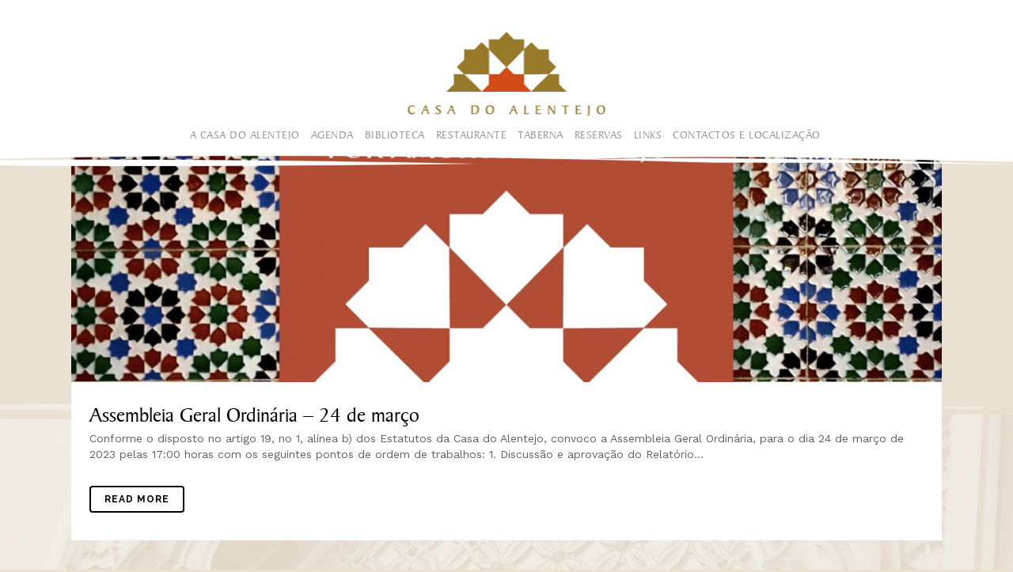

--- FILE ---
content_type: text/html; charset=UTF-8
request_url: https://casadoalentejo.pt/tag/associativismo/
body_size: 72608
content:
<!DOCTYPE html>
<html lang="en-US">
<head>
	<meta charset="UTF-8" />
	
				<meta name="viewport" content="width=device-width,initial-scale=1,user-scalable=no">
		
            
                        <link rel="shortcut icon" type="image/x-icon" href="https://casadoalentejo.pt/wp-content/uploads/2020/02/fav.png">
            <link rel="apple-touch-icon" href="https://casadoalentejo.pt/wp-content/uploads/2020/02/fav.png"/>
        
	<link rel="profile" href="https://gmpg.org/xfn/11" />
	<link rel="pingback" href="https://casadoalentejo.pt/xmlrpc.php" />

	<title>CASA DO ALENTEJO | </title>
<meta name='robots' content='max-image-preview:large' />
<link rel='dns-prefetch' href='//fonts.googleapis.com' />
<link rel="alternate" type="application/rss+xml" title="CASA DO ALENTEJO &raquo; Feed" href="https://casadoalentejo.pt/feed/" />
<link rel="alternate" type="application/rss+xml" title="CASA DO ALENTEJO &raquo; Comments Feed" href="https://casadoalentejo.pt/comments/feed/" />
<link rel="alternate" type="application/rss+xml" title="CASA DO ALENTEJO &raquo; #associativismo Tag Feed" href="https://casadoalentejo.pt/tag/associativismo/feed/" />
<script type="text/javascript">
window._wpemojiSettings = {"baseUrl":"https:\/\/s.w.org\/images\/core\/emoji\/14.0.0\/72x72\/","ext":".png","svgUrl":"https:\/\/s.w.org\/images\/core\/emoji\/14.0.0\/svg\/","svgExt":".svg","source":{"concatemoji":"https:\/\/casadoalentejo.pt\/wp-includes\/js\/wp-emoji-release.min.js?ver=6.2.8"}};
/*! This file is auto-generated */
!function(e,a,t){var n,r,o,i=a.createElement("canvas"),p=i.getContext&&i.getContext("2d");function s(e,t){p.clearRect(0,0,i.width,i.height),p.fillText(e,0,0);e=i.toDataURL();return p.clearRect(0,0,i.width,i.height),p.fillText(t,0,0),e===i.toDataURL()}function c(e){var t=a.createElement("script");t.src=e,t.defer=t.type="text/javascript",a.getElementsByTagName("head")[0].appendChild(t)}for(o=Array("flag","emoji"),t.supports={everything:!0,everythingExceptFlag:!0},r=0;r<o.length;r++)t.supports[o[r]]=function(e){if(p&&p.fillText)switch(p.textBaseline="top",p.font="600 32px Arial",e){case"flag":return s("\ud83c\udff3\ufe0f\u200d\u26a7\ufe0f","\ud83c\udff3\ufe0f\u200b\u26a7\ufe0f")?!1:!s("\ud83c\uddfa\ud83c\uddf3","\ud83c\uddfa\u200b\ud83c\uddf3")&&!s("\ud83c\udff4\udb40\udc67\udb40\udc62\udb40\udc65\udb40\udc6e\udb40\udc67\udb40\udc7f","\ud83c\udff4\u200b\udb40\udc67\u200b\udb40\udc62\u200b\udb40\udc65\u200b\udb40\udc6e\u200b\udb40\udc67\u200b\udb40\udc7f");case"emoji":return!s("\ud83e\udef1\ud83c\udffb\u200d\ud83e\udef2\ud83c\udfff","\ud83e\udef1\ud83c\udffb\u200b\ud83e\udef2\ud83c\udfff")}return!1}(o[r]),t.supports.everything=t.supports.everything&&t.supports[o[r]],"flag"!==o[r]&&(t.supports.everythingExceptFlag=t.supports.everythingExceptFlag&&t.supports[o[r]]);t.supports.everythingExceptFlag=t.supports.everythingExceptFlag&&!t.supports.flag,t.DOMReady=!1,t.readyCallback=function(){t.DOMReady=!0},t.supports.everything||(n=function(){t.readyCallback()},a.addEventListener?(a.addEventListener("DOMContentLoaded",n,!1),e.addEventListener("load",n,!1)):(e.attachEvent("onload",n),a.attachEvent("onreadystatechange",function(){"complete"===a.readyState&&t.readyCallback()})),(e=t.source||{}).concatemoji?c(e.concatemoji):e.wpemoji&&e.twemoji&&(c(e.twemoji),c(e.wpemoji)))}(window,document,window._wpemojiSettings);
</script>
<style type="text/css">
img.wp-smiley,
img.emoji {
	display: inline !important;
	border: none !important;
	box-shadow: none !important;
	height: 1em !important;
	width: 1em !important;
	margin: 0 0.07em !important;
	vertical-align: -0.1em !important;
	background: none !important;
	padding: 0 !important;
}
</style>
	<link rel='stylesheet' id='wp-block-library-css' href='https://casadoalentejo.pt/wp-includes/css/dist/block-library/style.min.css?ver=6.2.8' type='text/css' media='all' />
<link rel='stylesheet' id='classic-theme-styles-css' href='https://casadoalentejo.pt/wp-includes/css/classic-themes.min.css?ver=6.2.8' type='text/css' media='all' />
<style id='global-styles-inline-css' type='text/css'>
body{--wp--preset--color--black: #000000;--wp--preset--color--cyan-bluish-gray: #abb8c3;--wp--preset--color--white: #ffffff;--wp--preset--color--pale-pink: #f78da7;--wp--preset--color--vivid-red: #cf2e2e;--wp--preset--color--luminous-vivid-orange: #ff6900;--wp--preset--color--luminous-vivid-amber: #fcb900;--wp--preset--color--light-green-cyan: #7bdcb5;--wp--preset--color--vivid-green-cyan: #00d084;--wp--preset--color--pale-cyan-blue: #8ed1fc;--wp--preset--color--vivid-cyan-blue: #0693e3;--wp--preset--color--vivid-purple: #9b51e0;--wp--preset--gradient--vivid-cyan-blue-to-vivid-purple: linear-gradient(135deg,rgba(6,147,227,1) 0%,rgb(155,81,224) 100%);--wp--preset--gradient--light-green-cyan-to-vivid-green-cyan: linear-gradient(135deg,rgb(122,220,180) 0%,rgb(0,208,130) 100%);--wp--preset--gradient--luminous-vivid-amber-to-luminous-vivid-orange: linear-gradient(135deg,rgba(252,185,0,1) 0%,rgba(255,105,0,1) 100%);--wp--preset--gradient--luminous-vivid-orange-to-vivid-red: linear-gradient(135deg,rgba(255,105,0,1) 0%,rgb(207,46,46) 100%);--wp--preset--gradient--very-light-gray-to-cyan-bluish-gray: linear-gradient(135deg,rgb(238,238,238) 0%,rgb(169,184,195) 100%);--wp--preset--gradient--cool-to-warm-spectrum: linear-gradient(135deg,rgb(74,234,220) 0%,rgb(151,120,209) 20%,rgb(207,42,186) 40%,rgb(238,44,130) 60%,rgb(251,105,98) 80%,rgb(254,248,76) 100%);--wp--preset--gradient--blush-light-purple: linear-gradient(135deg,rgb(255,206,236) 0%,rgb(152,150,240) 100%);--wp--preset--gradient--blush-bordeaux: linear-gradient(135deg,rgb(254,205,165) 0%,rgb(254,45,45) 50%,rgb(107,0,62) 100%);--wp--preset--gradient--luminous-dusk: linear-gradient(135deg,rgb(255,203,112) 0%,rgb(199,81,192) 50%,rgb(65,88,208) 100%);--wp--preset--gradient--pale-ocean: linear-gradient(135deg,rgb(255,245,203) 0%,rgb(182,227,212) 50%,rgb(51,167,181) 100%);--wp--preset--gradient--electric-grass: linear-gradient(135deg,rgb(202,248,128) 0%,rgb(113,206,126) 100%);--wp--preset--gradient--midnight: linear-gradient(135deg,rgb(2,3,129) 0%,rgb(40,116,252) 100%);--wp--preset--duotone--dark-grayscale: url('#wp-duotone-dark-grayscale');--wp--preset--duotone--grayscale: url('#wp-duotone-grayscale');--wp--preset--duotone--purple-yellow: url('#wp-duotone-purple-yellow');--wp--preset--duotone--blue-red: url('#wp-duotone-blue-red');--wp--preset--duotone--midnight: url('#wp-duotone-midnight');--wp--preset--duotone--magenta-yellow: url('#wp-duotone-magenta-yellow');--wp--preset--duotone--purple-green: url('#wp-duotone-purple-green');--wp--preset--duotone--blue-orange: url('#wp-duotone-blue-orange');--wp--preset--font-size--small: 13px;--wp--preset--font-size--medium: 20px;--wp--preset--font-size--large: 36px;--wp--preset--font-size--x-large: 42px;--wp--preset--spacing--20: 0.44rem;--wp--preset--spacing--30: 0.67rem;--wp--preset--spacing--40: 1rem;--wp--preset--spacing--50: 1.5rem;--wp--preset--spacing--60: 2.25rem;--wp--preset--spacing--70: 3.38rem;--wp--preset--spacing--80: 5.06rem;--wp--preset--shadow--natural: 6px 6px 9px rgba(0, 0, 0, 0.2);--wp--preset--shadow--deep: 12px 12px 50px rgba(0, 0, 0, 0.4);--wp--preset--shadow--sharp: 6px 6px 0px rgba(0, 0, 0, 0.2);--wp--preset--shadow--outlined: 6px 6px 0px -3px rgba(255, 255, 255, 1), 6px 6px rgba(0, 0, 0, 1);--wp--preset--shadow--crisp: 6px 6px 0px rgba(0, 0, 0, 1);}:where(.is-layout-flex){gap: 0.5em;}body .is-layout-flow > .alignleft{float: left;margin-inline-start: 0;margin-inline-end: 2em;}body .is-layout-flow > .alignright{float: right;margin-inline-start: 2em;margin-inline-end: 0;}body .is-layout-flow > .aligncenter{margin-left: auto !important;margin-right: auto !important;}body .is-layout-constrained > .alignleft{float: left;margin-inline-start: 0;margin-inline-end: 2em;}body .is-layout-constrained > .alignright{float: right;margin-inline-start: 2em;margin-inline-end: 0;}body .is-layout-constrained > .aligncenter{margin-left: auto !important;margin-right: auto !important;}body .is-layout-constrained > :where(:not(.alignleft):not(.alignright):not(.alignfull)){max-width: var(--wp--style--global--content-size);margin-left: auto !important;margin-right: auto !important;}body .is-layout-constrained > .alignwide{max-width: var(--wp--style--global--wide-size);}body .is-layout-flex{display: flex;}body .is-layout-flex{flex-wrap: wrap;align-items: center;}body .is-layout-flex > *{margin: 0;}:where(.wp-block-columns.is-layout-flex){gap: 2em;}.has-black-color{color: var(--wp--preset--color--black) !important;}.has-cyan-bluish-gray-color{color: var(--wp--preset--color--cyan-bluish-gray) !important;}.has-white-color{color: var(--wp--preset--color--white) !important;}.has-pale-pink-color{color: var(--wp--preset--color--pale-pink) !important;}.has-vivid-red-color{color: var(--wp--preset--color--vivid-red) !important;}.has-luminous-vivid-orange-color{color: var(--wp--preset--color--luminous-vivid-orange) !important;}.has-luminous-vivid-amber-color{color: var(--wp--preset--color--luminous-vivid-amber) !important;}.has-light-green-cyan-color{color: var(--wp--preset--color--light-green-cyan) !important;}.has-vivid-green-cyan-color{color: var(--wp--preset--color--vivid-green-cyan) !important;}.has-pale-cyan-blue-color{color: var(--wp--preset--color--pale-cyan-blue) !important;}.has-vivid-cyan-blue-color{color: var(--wp--preset--color--vivid-cyan-blue) !important;}.has-vivid-purple-color{color: var(--wp--preset--color--vivid-purple) !important;}.has-black-background-color{background-color: var(--wp--preset--color--black) !important;}.has-cyan-bluish-gray-background-color{background-color: var(--wp--preset--color--cyan-bluish-gray) !important;}.has-white-background-color{background-color: var(--wp--preset--color--white) !important;}.has-pale-pink-background-color{background-color: var(--wp--preset--color--pale-pink) !important;}.has-vivid-red-background-color{background-color: var(--wp--preset--color--vivid-red) !important;}.has-luminous-vivid-orange-background-color{background-color: var(--wp--preset--color--luminous-vivid-orange) !important;}.has-luminous-vivid-amber-background-color{background-color: var(--wp--preset--color--luminous-vivid-amber) !important;}.has-light-green-cyan-background-color{background-color: var(--wp--preset--color--light-green-cyan) !important;}.has-vivid-green-cyan-background-color{background-color: var(--wp--preset--color--vivid-green-cyan) !important;}.has-pale-cyan-blue-background-color{background-color: var(--wp--preset--color--pale-cyan-blue) !important;}.has-vivid-cyan-blue-background-color{background-color: var(--wp--preset--color--vivid-cyan-blue) !important;}.has-vivid-purple-background-color{background-color: var(--wp--preset--color--vivid-purple) !important;}.has-black-border-color{border-color: var(--wp--preset--color--black) !important;}.has-cyan-bluish-gray-border-color{border-color: var(--wp--preset--color--cyan-bluish-gray) !important;}.has-white-border-color{border-color: var(--wp--preset--color--white) !important;}.has-pale-pink-border-color{border-color: var(--wp--preset--color--pale-pink) !important;}.has-vivid-red-border-color{border-color: var(--wp--preset--color--vivid-red) !important;}.has-luminous-vivid-orange-border-color{border-color: var(--wp--preset--color--luminous-vivid-orange) !important;}.has-luminous-vivid-amber-border-color{border-color: var(--wp--preset--color--luminous-vivid-amber) !important;}.has-light-green-cyan-border-color{border-color: var(--wp--preset--color--light-green-cyan) !important;}.has-vivid-green-cyan-border-color{border-color: var(--wp--preset--color--vivid-green-cyan) !important;}.has-pale-cyan-blue-border-color{border-color: var(--wp--preset--color--pale-cyan-blue) !important;}.has-vivid-cyan-blue-border-color{border-color: var(--wp--preset--color--vivid-cyan-blue) !important;}.has-vivid-purple-border-color{border-color: var(--wp--preset--color--vivid-purple) !important;}.has-vivid-cyan-blue-to-vivid-purple-gradient-background{background: var(--wp--preset--gradient--vivid-cyan-blue-to-vivid-purple) !important;}.has-light-green-cyan-to-vivid-green-cyan-gradient-background{background: var(--wp--preset--gradient--light-green-cyan-to-vivid-green-cyan) !important;}.has-luminous-vivid-amber-to-luminous-vivid-orange-gradient-background{background: var(--wp--preset--gradient--luminous-vivid-amber-to-luminous-vivid-orange) !important;}.has-luminous-vivid-orange-to-vivid-red-gradient-background{background: var(--wp--preset--gradient--luminous-vivid-orange-to-vivid-red) !important;}.has-very-light-gray-to-cyan-bluish-gray-gradient-background{background: var(--wp--preset--gradient--very-light-gray-to-cyan-bluish-gray) !important;}.has-cool-to-warm-spectrum-gradient-background{background: var(--wp--preset--gradient--cool-to-warm-spectrum) !important;}.has-blush-light-purple-gradient-background{background: var(--wp--preset--gradient--blush-light-purple) !important;}.has-blush-bordeaux-gradient-background{background: var(--wp--preset--gradient--blush-bordeaux) !important;}.has-luminous-dusk-gradient-background{background: var(--wp--preset--gradient--luminous-dusk) !important;}.has-pale-ocean-gradient-background{background: var(--wp--preset--gradient--pale-ocean) !important;}.has-electric-grass-gradient-background{background: var(--wp--preset--gradient--electric-grass) !important;}.has-midnight-gradient-background{background: var(--wp--preset--gradient--midnight) !important;}.has-small-font-size{font-size: var(--wp--preset--font-size--small) !important;}.has-medium-font-size{font-size: var(--wp--preset--font-size--medium) !important;}.has-large-font-size{font-size: var(--wp--preset--font-size--large) !important;}.has-x-large-font-size{font-size: var(--wp--preset--font-size--x-large) !important;}
.wp-block-navigation a:where(:not(.wp-element-button)){color: inherit;}
:where(.wp-block-columns.is-layout-flex){gap: 2em;}
.wp-block-pullquote{font-size: 1.5em;line-height: 1.6;}
</style>
<link rel='stylesheet' id='contact-form-7-css' href='https://casadoalentejo.pt/wp-content/plugins/contact-form-7/includes/css/styles.css?ver=5.1.6' type='text/css' media='all' />
<link rel='stylesheet' id='rs-plugin-settings-css' href='https://casadoalentejo.pt/wp-content/plugins/revslider/public/assets/css/rs6.css?ver=6.1.8' type='text/css' media='all' />
<style id='rs-plugin-settings-inline-css' type='text/css'>
#rs-demo-id {}
</style>
<link rel='stylesheet' id='mediaelement-css' href='https://casadoalentejo.pt/wp-includes/js/mediaelement/mediaelementplayer-legacy.min.css?ver=4.2.17' type='text/css' media='all' />
<link rel='stylesheet' id='wp-mediaelement-css' href='https://casadoalentejo.pt/wp-includes/js/mediaelement/wp-mediaelement.min.css?ver=6.2.8' type='text/css' media='all' />
<link rel='stylesheet' id='bridge-default-style-css' href='https://casadoalentejo.pt/wp-content/themes/bridge/style.css?ver=6.2.8' type='text/css' media='all' />
<link rel='stylesheet' id='bridge-qode-font_awesome-css' href='https://casadoalentejo.pt/wp-content/themes/bridge/css/font-awesome/css/font-awesome.min.css?ver=6.2.8' type='text/css' media='all' />
<link rel='stylesheet' id='bridge-qode-font_elegant-css' href='https://casadoalentejo.pt/wp-content/themes/bridge/css/elegant-icons/style.min.css?ver=6.2.8' type='text/css' media='all' />
<link rel='stylesheet' id='bridge-qode-linea_icons-css' href='https://casadoalentejo.pt/wp-content/themes/bridge/css/linea-icons/style.css?ver=6.2.8' type='text/css' media='all' />
<link rel='stylesheet' id='bridge-qode-dripicons-css' href='https://casadoalentejo.pt/wp-content/themes/bridge/css/dripicons/dripicons.css?ver=6.2.8' type='text/css' media='all' />
<link rel='stylesheet' id='bridge-qode-kiko-css' href='https://casadoalentejo.pt/wp-content/themes/bridge/css/kiko/kiko-all.css?ver=6.2.8' type='text/css' media='all' />
<link rel='stylesheet' id='bridge-stylesheet-css' href='https://casadoalentejo.pt/wp-content/themes/bridge/css/stylesheet.min.css?ver=6.2.8' type='text/css' media='all' />
<style id='bridge-stylesheet-inline-css' type='text/css'>
   .archive.disabled_footer_top .footer_top_holder, .archive.disabled_footer_bottom .footer_bottom_holder { display: none;}


</style>
<link rel='stylesheet' id='bridge-print-css' href='https://casadoalentejo.pt/wp-content/themes/bridge/css/print.css?ver=6.2.8' type='text/css' media='all' />
<link rel='stylesheet' id='bridge-style-dynamic-css' href='https://casadoalentejo.pt/wp-content/themes/bridge/css/style_dynamic.css?ver=1583143997' type='text/css' media='all' />
<link rel='stylesheet' id='bridge-responsive-css' href='https://casadoalentejo.pt/wp-content/themes/bridge/css/responsive.min.css?ver=6.2.8' type='text/css' media='all' />
<link rel='stylesheet' id='bridge-style-dynamic-responsive-css' href='https://casadoalentejo.pt/wp-content/themes/bridge/css/style_dynamic_responsive.css?ver=1583143997' type='text/css' media='all' />
<style id='bridge-style-dynamic-responsive-inline-css' type='text/css'>
.q_social_icon_holder .fa-stack {
margin: 0;
margin-bottom:10px;
}

.mobilefooter{
display:none;
position: fixed !important;
bottom:0px;
width:100%;
height:50px;
margin:0px !important;
left:0px !important;
background: #606060;
text-align:center;
height:auto;
vertical-align:middle;
}

header.scrolled .drop_down .second {
    top: 32px !important;
}

.footer_top .four_columns .column1, .footer_top .four_columns .column2, .footer_top .four_columns .column3, .footer_top .three_columns .column1, .footer_top .three_columns .column2, .footer_top .two_columns_50_50 .column1 {
    margin: 0 0 0px;
}






.mobilefooter h4{
color: #fff!important;
margin:0px;
padding:15px !important;
padding-top:20px !important;
}

@font-face {
    font-family: 'bakersignet_btroman';
    src: url('https://casadoalentejo.pt/wp-content/themes/fontz/bakrsign.eot');
    src: url('https://casadoalentejo.pt/wp-content/themes/fontz/bakrsign.eot?#iefix') format('embedded-opentype'),
         url('https://casadoalentejo.pt/wp-content/themes/fontz/bakrsign.woff2') format('woff2'),
         url('https://casadoalentejo.pt/wp-content/themes/fontz/bakrsign.woff') format('woff'),
         url('https://casadoalentejo.pt/wp-content/themes/fontz/bakrsign.ttf') format('truetype'),
         url('https://casadoalentejo.pt/wp-content/themes/fontz/bakrsign.svg#bakersignet_btroman') format('svg');
    font-weight: normal;
    font-style: normal;
}

nav.mobile_menu h3, nav.mobile_menu ul li a {
font-family: 'bakersignet_btroman' !important;
font-weight: normal !important;
font-style: normal !important;
text-transform: none !important;
letter-spacing: 0px !important;
color:#606060 !important;
font-size: 22px !important;
line-height: 24px !important;
margin-bottom: 10px;
border:0px !important;
}

.header_top .left {
    display: none;
}

.header_top {
    height: 20px;
}

.vc_gitem-post-data {
    margin-bottom: 0px !important;
    vertical-align: top !important;
    display: inline-flex;
    margin-top: 5px !important;
}

.header_bottom{
    background-image: url("https://casadoalentejo.pt/wp-content/uploads/2020/02/top_main_top-3.png");
    background-position: bottom !important;
    background-repeat: no-repeat;
    background-size: 100%;
background-color: transparent;
}

header.fixed.scrolled .header_top{
background-color: rgb(255, 255, 255, 1) !important;
}

header.centered_logo .q_logo {
    height: 80px;
}
.content.content_top_margin {
    margin-top:180px;
}

p{
margin-bottom:20px;
}
nav.main_menu > ul > li > a {
font-family: 'bakersignet_btroman' !important;
font-weight: normal !important;
font-style: normal !important;
text-transform:uppercase !important;
letter-spacing:0.5px !important;
font-size: 14px !important;
line-height:14px !important;
padding: 0 7px;
}

h1, h2, h3, h4, h5{
font-family: 'bakersignet_btroman' !important;
    font-weight: normal !important;
    font-style: normal !important;
text-transform:none !important;
letter-spacing:0px !important;
}
h1{
color: #606060 !important;
font-size: 32px !important;
line-height:34px !important;
margin-bottom:10px;
border-bottom:1px solid #d14a15 !important;
}

h2{
color: #606060 !important;
font-size: 26px !important;
line-height:28px !important;
margin-bottom:10px;
}

h3{
font-size: 24px !important;
line-height:26px !important;
margin-bottom:5px;
color:#d14a15 !important;
}

h4{
    font-size:22px !important;
    line-height: 24px !important;
    margin-bottom:10px !important;
    text-transform:none !important;
    color:#606060 !important;
    letter-spacing:0px !important;
}

h5{
color: #d14a15 !important;
font-size: 4vh !important;
line-height:4.2vh !important;
letter-spacing:1px !important;
text-transform:uppercase !important;
margin-bottom:30px;
margin-top:30px;
}

.latest_post_inner .post_infos{
color: #d14a15 !important;
font-size: 12px !important;
line-height: 14px !important;
letter-spacing: 1px !important;
text-transform: uppercase !important;
}
.blog_holder article .post_info, .blog_holder article .date{
    display: none;
}
aside .widget h5 {
color: #d14a15 !important;
font-size: 24px !important;
line-height: 26px !important
letter-spacing: 1px !important;
text-transform: uppercase !important;
margin-top:0px;
margin-bottom:0px;
}
.blog_holder.blog_single article h2 {
color: #d14a15 !important;
    font-size: 28px !important;
    line-height: 30px !important;
    margin-bottom: 10px;
    text-transform: uppercase !important;
}
aside .widget {
    margin: 0 0 20px;
    border-bottom: solid 1px;
    padding-bottom: 20px;
}

.footer_top h5 {
    margin: 0 0 5px;
    font-size: 22px !important;
line-height: 24px !important;
}

.footer_top h2 {
    color: 
    #606060 !important;
    font-size: 20px !important;
    line-height: 22px !important;
    margin-bottom: 0px;
color: #fff !important;
}
.footer_top p {
    color: #fff;
}

.footer_top a {
    color: #fff !important;
}
.footer_top a:hover {
    color: #d14a15 !important;
}

h6{
margin-bottom:5px;
letter-spacing:0.5px !important;
}


@media all and (max-width: 1000px) {
.content.content_top_margin {
    margin-top: 0px;
}
}

@media all and (max-width: 767px) {
.mobilefooter{
display:inline-block;
z-index:11111111111111111111;
}
}
</style>
<link rel='stylesheet' id='js_composer_front-css' href='https://casadoalentejo.pt/wp-content/plugins/js_composer/assets/css/js_composer.min.css?ver=6.1' type='text/css' media='all' />
<link rel='stylesheet' id='bridge-style-handle-google-fonts-css' href='https://fonts.googleapis.com/css?family=Raleway%3A100%2C200%2C300%2C400%2C500%2C600%2C700%2C800%2C900%2C100italic%2C300italic%2C400italic%2C700italic%7CWork+Sans%3A100%2C200%2C300%2C400%2C500%2C600%2C700%2C800%2C900%2C100italic%2C300italic%2C400italic%2C700italic&#038;subset=latin%2Clatin-ext&#038;ver=1.0.0' type='text/css' media='all' />
<link rel='stylesheet' id='bridge-core-dashboard-style-css' href='https://casadoalentejo.pt/wp-content/plugins/bridge-core/modules/core-dashboard/assets/css/core-dashboard.min.css?ver=6.2.8' type='text/css' media='all' />
<script type='text/javascript' src='https://casadoalentejo.pt/wp-includes/js/jquery/jquery.min.js?ver=3.6.4' id='jquery-core-js'></script>
<script type='text/javascript' src='https://casadoalentejo.pt/wp-includes/js/jquery/jquery-migrate.min.js?ver=3.4.0' id='jquery-migrate-js'></script>
<script type='text/javascript' src='https://casadoalentejo.pt/wp-content/plugins/revslider/public/assets/js/revolution.tools.min.js?ver=6.0' id='tp-tools-js'></script>
<script type='text/javascript' src='https://casadoalentejo.pt/wp-content/plugins/revslider/public/assets/js/rs6.min.js?ver=6.1.8' id='revmin-js'></script>
<link rel="https://api.w.org/" href="https://casadoalentejo.pt/wp-json/" /><link rel="alternate" type="application/json" href="https://casadoalentejo.pt/wp-json/wp/v2/tags/95" /><link rel="EditURI" type="application/rsd+xml" title="RSD" href="https://casadoalentejo.pt/xmlrpc.php?rsd" />
<link rel="wlwmanifest" type="application/wlwmanifest+xml" href="https://casadoalentejo.pt/wp-includes/wlwmanifest.xml" />
<meta name="generator" content="WordPress 6.2.8" />
<meta name="generator" content="Powered by WPBakery Page Builder - drag and drop page builder for WordPress."/>
<meta name="generator" content="Powered by Slider Revolution 6.1.8 - responsive, Mobile-Friendly Slider Plugin for WordPress with comfortable drag and drop interface." />
<script type="text/javascript">function setREVStartSize(e){			
			try {								
				var pw = document.getElementById(e.c).parentNode.offsetWidth,
					newh;
				pw = pw===0 || isNaN(pw) ? window.innerWidth : pw;
				e.tabw = e.tabw===undefined ? 0 : parseInt(e.tabw);
				e.thumbw = e.thumbw===undefined ? 0 : parseInt(e.thumbw);
				e.tabh = e.tabh===undefined ? 0 : parseInt(e.tabh);
				e.thumbh = e.thumbh===undefined ? 0 : parseInt(e.thumbh);
				e.tabhide = e.tabhide===undefined ? 0 : parseInt(e.tabhide);
				e.thumbhide = e.thumbhide===undefined ? 0 : parseInt(e.thumbhide);
				e.mh = e.mh===undefined || e.mh=="" || e.mh==="auto" ? 0 : parseInt(e.mh,0);		
				if(e.layout==="fullscreen" || e.l==="fullscreen") 						
					newh = Math.max(e.mh,window.innerHeight);				
				else{					
					e.gw = Array.isArray(e.gw) ? e.gw : [e.gw];
					for (var i in e.rl) if (e.gw[i]===undefined || e.gw[i]===0) e.gw[i] = e.gw[i-1];					
					e.gh = e.el===undefined || e.el==="" || (Array.isArray(e.el) && e.el.length==0)? e.gh : e.el;
					e.gh = Array.isArray(e.gh) ? e.gh : [e.gh];
					for (var i in e.rl) if (e.gh[i]===undefined || e.gh[i]===0) e.gh[i] = e.gh[i-1];
										
					var nl = new Array(e.rl.length),
						ix = 0,						
						sl;					
					e.tabw = e.tabhide>=pw ? 0 : e.tabw;
					e.thumbw = e.thumbhide>=pw ? 0 : e.thumbw;
					e.tabh = e.tabhide>=pw ? 0 : e.tabh;
					e.thumbh = e.thumbhide>=pw ? 0 : e.thumbh;					
					for (var i in e.rl) nl[i] = e.rl[i]<window.innerWidth ? 0 : e.rl[i];
					sl = nl[0];									
					for (var i in nl) if (sl>nl[i] && nl[i]>0) { sl = nl[i]; ix=i;}															
					var m = pw>(e.gw[ix]+e.tabw+e.thumbw) ? 1 : (pw-(e.tabw+e.thumbw)) / (e.gw[ix]);					

					newh =  (e.type==="carousel" && e.justify==="true" ? e.gh[ix] : (e.gh[ix] * m)) + (e.tabh + e.thumbh);
				}			
				
				if(window.rs_init_css===undefined) window.rs_init_css = document.head.appendChild(document.createElement("style"));					
				document.getElementById(e.c).height = newh;
				window.rs_init_css.innerHTML += "#"+e.c+"_wrapper { height: "+newh+"px }";				
			} catch(e){
				console.log("Failure at Presize of Slider:" + e)
			}					   
		  };</script>
<noscript><style> .wpb_animate_when_almost_visible { opacity: 1; }</style></noscript></head>

<body class="archive tag tag-associativismo tag-95 bridge-core-2.1.2  qode-title-hidden transparent_content qode-theme-ver-19.9 qode-theme-bridge disabled_footer_bottom qode_header_in_grid wpb-js-composer js-comp-ver-6.1 vc_responsive" itemscope itemtype="http://schema.org/WebPage">


<svg xmlns="http://www.w3.org/2000/svg" viewBox="0 0 0 0" width="0" height="0" focusable="false" role="none" style="visibility: hidden; position: absolute; left: -9999px; overflow: hidden;" ><defs><filter id="wp-duotone-dark-grayscale"><feColorMatrix color-interpolation-filters="sRGB" type="matrix" values=" .299 .587 .114 0 0 .299 .587 .114 0 0 .299 .587 .114 0 0 .299 .587 .114 0 0 " /><feComponentTransfer color-interpolation-filters="sRGB" ><feFuncR type="table" tableValues="0 0.49803921568627" /><feFuncG type="table" tableValues="0 0.49803921568627" /><feFuncB type="table" tableValues="0 0.49803921568627" /><feFuncA type="table" tableValues="1 1" /></feComponentTransfer><feComposite in2="SourceGraphic" operator="in" /></filter></defs></svg><svg xmlns="http://www.w3.org/2000/svg" viewBox="0 0 0 0" width="0" height="0" focusable="false" role="none" style="visibility: hidden; position: absolute; left: -9999px; overflow: hidden;" ><defs><filter id="wp-duotone-grayscale"><feColorMatrix color-interpolation-filters="sRGB" type="matrix" values=" .299 .587 .114 0 0 .299 .587 .114 0 0 .299 .587 .114 0 0 .299 .587 .114 0 0 " /><feComponentTransfer color-interpolation-filters="sRGB" ><feFuncR type="table" tableValues="0 1" /><feFuncG type="table" tableValues="0 1" /><feFuncB type="table" tableValues="0 1" /><feFuncA type="table" tableValues="1 1" /></feComponentTransfer><feComposite in2="SourceGraphic" operator="in" /></filter></defs></svg><svg xmlns="http://www.w3.org/2000/svg" viewBox="0 0 0 0" width="0" height="0" focusable="false" role="none" style="visibility: hidden; position: absolute; left: -9999px; overflow: hidden;" ><defs><filter id="wp-duotone-purple-yellow"><feColorMatrix color-interpolation-filters="sRGB" type="matrix" values=" .299 .587 .114 0 0 .299 .587 .114 0 0 .299 .587 .114 0 0 .299 .587 .114 0 0 " /><feComponentTransfer color-interpolation-filters="sRGB" ><feFuncR type="table" tableValues="0.54901960784314 0.98823529411765" /><feFuncG type="table" tableValues="0 1" /><feFuncB type="table" tableValues="0.71764705882353 0.25490196078431" /><feFuncA type="table" tableValues="1 1" /></feComponentTransfer><feComposite in2="SourceGraphic" operator="in" /></filter></defs></svg><svg xmlns="http://www.w3.org/2000/svg" viewBox="0 0 0 0" width="0" height="0" focusable="false" role="none" style="visibility: hidden; position: absolute; left: -9999px; overflow: hidden;" ><defs><filter id="wp-duotone-blue-red"><feColorMatrix color-interpolation-filters="sRGB" type="matrix" values=" .299 .587 .114 0 0 .299 .587 .114 0 0 .299 .587 .114 0 0 .299 .587 .114 0 0 " /><feComponentTransfer color-interpolation-filters="sRGB" ><feFuncR type="table" tableValues="0 1" /><feFuncG type="table" tableValues="0 0.27843137254902" /><feFuncB type="table" tableValues="0.5921568627451 0.27843137254902" /><feFuncA type="table" tableValues="1 1" /></feComponentTransfer><feComposite in2="SourceGraphic" operator="in" /></filter></defs></svg><svg xmlns="http://www.w3.org/2000/svg" viewBox="0 0 0 0" width="0" height="0" focusable="false" role="none" style="visibility: hidden; position: absolute; left: -9999px; overflow: hidden;" ><defs><filter id="wp-duotone-midnight"><feColorMatrix color-interpolation-filters="sRGB" type="matrix" values=" .299 .587 .114 0 0 .299 .587 .114 0 0 .299 .587 .114 0 0 .299 .587 .114 0 0 " /><feComponentTransfer color-interpolation-filters="sRGB" ><feFuncR type="table" tableValues="0 0" /><feFuncG type="table" tableValues="0 0.64705882352941" /><feFuncB type="table" tableValues="0 1" /><feFuncA type="table" tableValues="1 1" /></feComponentTransfer><feComposite in2="SourceGraphic" operator="in" /></filter></defs></svg><svg xmlns="http://www.w3.org/2000/svg" viewBox="0 0 0 0" width="0" height="0" focusable="false" role="none" style="visibility: hidden; position: absolute; left: -9999px; overflow: hidden;" ><defs><filter id="wp-duotone-magenta-yellow"><feColorMatrix color-interpolation-filters="sRGB" type="matrix" values=" .299 .587 .114 0 0 .299 .587 .114 0 0 .299 .587 .114 0 0 .299 .587 .114 0 0 " /><feComponentTransfer color-interpolation-filters="sRGB" ><feFuncR type="table" tableValues="0.78039215686275 1" /><feFuncG type="table" tableValues="0 0.94901960784314" /><feFuncB type="table" tableValues="0.35294117647059 0.47058823529412" /><feFuncA type="table" tableValues="1 1" /></feComponentTransfer><feComposite in2="SourceGraphic" operator="in" /></filter></defs></svg><svg xmlns="http://www.w3.org/2000/svg" viewBox="0 0 0 0" width="0" height="0" focusable="false" role="none" style="visibility: hidden; position: absolute; left: -9999px; overflow: hidden;" ><defs><filter id="wp-duotone-purple-green"><feColorMatrix color-interpolation-filters="sRGB" type="matrix" values=" .299 .587 .114 0 0 .299 .587 .114 0 0 .299 .587 .114 0 0 .299 .587 .114 0 0 " /><feComponentTransfer color-interpolation-filters="sRGB" ><feFuncR type="table" tableValues="0.65098039215686 0.40392156862745" /><feFuncG type="table" tableValues="0 1" /><feFuncB type="table" tableValues="0.44705882352941 0.4" /><feFuncA type="table" tableValues="1 1" /></feComponentTransfer><feComposite in2="SourceGraphic" operator="in" /></filter></defs></svg><svg xmlns="http://www.w3.org/2000/svg" viewBox="0 0 0 0" width="0" height="0" focusable="false" role="none" style="visibility: hidden; position: absolute; left: -9999px; overflow: hidden;" ><defs><filter id="wp-duotone-blue-orange"><feColorMatrix color-interpolation-filters="sRGB" type="matrix" values=" .299 .587 .114 0 0 .299 .587 .114 0 0 .299 .587 .114 0 0 .299 .587 .114 0 0 " /><feComponentTransfer color-interpolation-filters="sRGB" ><feFuncR type="table" tableValues="0.098039215686275 1" /><feFuncG type="table" tableValues="0 0.66274509803922" /><feFuncB type="table" tableValues="0.84705882352941 0.41960784313725" /><feFuncA type="table" tableValues="1 1" /></feComponentTransfer><feComposite in2="SourceGraphic" operator="in" /></filter></defs></svg>

<div class="wrapper">
	<div class="wrapper_inner">

    
		<!-- Google Analytics start -->
				<!-- Google Analytics end -->

		
	<header class=" has_top centered_logo scroll_header_top_area  fixed page_header">
	<div class="header_inner clearfix">
				<div class="header_top_bottom_holder">
				<div class="header_top clearfix" style='' >
				<div class="container">
			<div class="container_inner clearfix">
														<div class="left">
						<div class="inner">
													</div>
					</div>
					<div class="right">
						<div class="inner">
													</div>
					</div>
													</div>
		</div>
		</div>

			<div class="header_bottom clearfix" style='' >
								<div class="container">
					<div class="container_inner clearfix">
																				<div class="header_inner_left">
																	<div class="mobile_menu_button">
		<span>
			<i class="qode_icon_font_awesome fa fa-bars " ></i>		</span>
	</div>
								<div class="logo_wrapper" >
	<div class="q_logo">
		<a itemprop="url" href="https://casadoalentejo.pt/" >
             <img itemprop="image" class="normal" src="https://casadoalentejo.pt/wp-content/uploads/2014/10/logo3.jpg" alt="Logo"> 			 <img itemprop="image" class="light" src="https://casadoalentejo.pt/wp-content/uploads/2014/10/logo3.jpg" alt="Logo"/> 			 <img itemprop="image" class="dark" src="https://casadoalentejo.pt/wp-content/uploads/2014/10/logo3.jpg" alt="Logo"/> 			 <img itemprop="image" class="sticky" src="https://casadoalentejo.pt/wp-content/uploads/2014/10/logo3.jpg" alt="Logo"/> 			 <img itemprop="image" class="mobile" src="https://casadoalentejo.pt/wp-content/uploads/2020/02/logo-mobile.png" alt="Logo"/> 					</a>
	</div>
	</div>															</div>
							
							
							<nav class="main_menu drop_down center">
								<ul id="menu-menu-1" class=""><li id="nav-menu-item-397" class="menu-item menu-item-type-custom menu-item-object-custom menu-item-has-children  has_sub narrow"><a href="#" class=" no_link" style="cursor: default;" onclick="JavaScript: return false;"><i class="menu_icon blank fa"></i><span>A Casa do Alentejo</span><span class="plus"></span></a>
<div class="second"><div class="inner"><ul>
	<li id="nav-menu-item-388" class="menu-item menu-item-type-post_type menu-item-object-page "><a href="https://casadoalentejo.pt/historia/" class=""><i class="menu_icon blank fa"></i><span>História</span><span class="plus"></span></a></li>
	<li id="nav-menu-item-1568" class="menu-item menu-item-type-post_type menu-item-object-page "><a href="https://casadoalentejo.pt/estatutos/" class=""><i class="menu_icon blank fa"></i><span>Estatutos</span><span class="plus"></span></a></li>
	<li id="nav-menu-item-1569" class="menu-item menu-item-type-post_type menu-item-object-page "><a href="https://casadoalentejo.pt/corpos-sociais/" class=""><i class="menu_icon blank fa"></i><span>Corpos Sociais</span><span class="plus"></span></a></li>
	<li id="nav-menu-item-1567" class="menu-item menu-item-type-post_type menu-item-object-page "><a href="https://casadoalentejo.pt/plano-de-atividades-e-orcamento/" class=""><i class="menu_icon blank fa"></i><span>Plano de Atividades e Orçamento</span><span class="plus"></span></a></li>
	<li id="nav-menu-item-1566" class="menu-item menu-item-type-post_type menu-item-object-page "><a href="https://casadoalentejo.pt/faca-se-socio/" class=""><i class="menu_icon blank fa"></i><span>Faça-se Sócio</span><span class="plus"></span></a></li>
	<li id="nav-menu-item-487" class="menu-item menu-item-type-post_type menu-item-object-page "><a href="https://casadoalentejo.pt/galeria-de-fotografias/" class=""><i class="menu_icon blank fa"></i><span>Galeria de Fotografias</span><span class="plus"></span></a></li>
</ul></div></div>
</li>
<li id="nav-menu-item-2287" class="menu-item menu-item-type-post_type menu-item-object-page  narrow"><a href="https://casadoalentejo.pt/agenda/" class=""><i class="menu_icon blank fa"></i><span>Agenda</span><span class="plus"></span></a></li>
<li id="nav-menu-item-509" class="menu-item menu-item-type-post_type menu-item-object-page  narrow"><a href="https://casadoalentejo.pt/biblioteca/" class=""><i class="menu_icon blank fa"></i><span>Biblioteca</span><span class="plus"></span></a></li>
<li id="nav-menu-item-402" class="menu-item menu-item-type-custom menu-item-object-custom menu-item-has-children  has_sub narrow"><a href="#" class=" no_link" style="cursor: default;" onclick="JavaScript: return false;"><i class="menu_icon blank fa"></i><span>Restaurante</span><span class="plus"></span></a>
<div class="second"><div class="inner"><ul>
	<li id="nav-menu-item-404" class="menu-item menu-item-type-post_type menu-item-object-page "><a href="https://casadoalentejo.pt/restaurante/" class=""><i class="menu_icon blank fa"></i><span>Sobre o Restaurante</span><span class="plus"></span></a></li>
	<li id="nav-menu-item-2617" class="menu-item menu-item-type-custom menu-item-object-custom "><a href="https://casadoalentejo.pt/wp-content/uploads/2025/10/Rest-Outubro-PT-EN-2025.pdf" class=""><i class="menu_icon blank fa"></i><span>Menu Restaurante (PDF)</span><span class="plus"></span></a></li>
</ul></div></div>
</li>
<li id="nav-menu-item-2710" class="menu-item menu-item-type-custom menu-item-object-custom menu-item-has-children  has_sub narrow"><a href="#" class=""><i class="menu_icon blank fa"></i><span>Taberna</span><span class="plus"></span></a>
<div class="second"><div class="inner"><ul>
	<li id="nav-menu-item-405" class="menu-item menu-item-type-post_type menu-item-object-page "><a href="https://casadoalentejo.pt/taberna/" class=""><i class="menu_icon blank fa"></i><span>Sobre a Taberna</span><span class="plus"></span></a></li>
	<li id="nav-menu-item-2709" class="menu-item menu-item-type-custom menu-item-object-custom "><a href="https://casadoalentejo.pt/wp-content/uploads/2025/10/Menu-Taberna-Outubro-2025-PT-EN.pdf" class=""><i class="menu_icon blank fa"></i><span>Menu Taberna (PDF)</span><span class="plus"></span></a></li>
</ul></div></div>
</li>
<li id="nav-menu-item-395" class="menu-item menu-item-type-post_type menu-item-object-page  narrow"><a href="https://casadoalentejo.pt/reservas-2/" class=""><i class="menu_icon blank fa"></i><span>Reservas</span><span class="plus"></span></a></li>
<li id="nav-menu-item-394" class="menu-item menu-item-type-post_type menu-item-object-page  narrow"><a href="https://casadoalentejo.pt/links/" class=""><i class="menu_icon blank fa"></i><span>Links</span><span class="plus"></span></a></li>
<li id="nav-menu-item-390" class="menu-item menu-item-type-post_type menu-item-object-page  narrow"><a href="https://casadoalentejo.pt/contactos-e-localizacao-2/" class=""><i class="menu_icon blank fa"></i><span>Contactos e Localização</span><span class="plus"></span></a></li>
</ul>							</nav>
															<div class="header_inner_right">
									<div class="side_menu_button_wrapper right">
																														<div class="side_menu_button">
																																	
										</div>
									</div>
								</div>
														<nav class="mobile_menu">
	<ul id="menu-menu-2" class=""><li id="mobile-menu-item-397" class="menu-item menu-item-type-custom menu-item-object-custom menu-item-has-children  has_sub"><h3><span>A Casa do Alentejo</span></h3><span class="mobile_arrow"><i class="fa fa-angle-right"></i><i class="fa fa-angle-down"></i></span>
<ul class="sub_menu">
	<li id="mobile-menu-item-388" class="menu-item menu-item-type-post_type menu-item-object-page "><a href="https://casadoalentejo.pt/historia/" class=""><span>História</span></a><span class="mobile_arrow"><i class="fa fa-angle-right"></i><i class="fa fa-angle-down"></i></span></li>
	<li id="mobile-menu-item-1568" class="menu-item menu-item-type-post_type menu-item-object-page "><a href="https://casadoalentejo.pt/estatutos/" class=""><span>Estatutos</span></a><span class="mobile_arrow"><i class="fa fa-angle-right"></i><i class="fa fa-angle-down"></i></span></li>
	<li id="mobile-menu-item-1569" class="menu-item menu-item-type-post_type menu-item-object-page "><a href="https://casadoalentejo.pt/corpos-sociais/" class=""><span>Corpos Sociais</span></a><span class="mobile_arrow"><i class="fa fa-angle-right"></i><i class="fa fa-angle-down"></i></span></li>
	<li id="mobile-menu-item-1567" class="menu-item menu-item-type-post_type menu-item-object-page "><a href="https://casadoalentejo.pt/plano-de-atividades-e-orcamento/" class=""><span>Plano de Atividades e Orçamento</span></a><span class="mobile_arrow"><i class="fa fa-angle-right"></i><i class="fa fa-angle-down"></i></span></li>
	<li id="mobile-menu-item-1566" class="menu-item menu-item-type-post_type menu-item-object-page "><a href="https://casadoalentejo.pt/faca-se-socio/" class=""><span>Faça-se Sócio</span></a><span class="mobile_arrow"><i class="fa fa-angle-right"></i><i class="fa fa-angle-down"></i></span></li>
	<li id="mobile-menu-item-487" class="menu-item menu-item-type-post_type menu-item-object-page "><a href="https://casadoalentejo.pt/galeria-de-fotografias/" class=""><span>Galeria de Fotografias</span></a><span class="mobile_arrow"><i class="fa fa-angle-right"></i><i class="fa fa-angle-down"></i></span></li>
</ul>
</li>
<li id="mobile-menu-item-2287" class="menu-item menu-item-type-post_type menu-item-object-page "><a href="https://casadoalentejo.pt/agenda/" class=""><span>Agenda</span></a><span class="mobile_arrow"><i class="fa fa-angle-right"></i><i class="fa fa-angle-down"></i></span></li>
<li id="mobile-menu-item-509" class="menu-item menu-item-type-post_type menu-item-object-page "><a href="https://casadoalentejo.pt/biblioteca/" class=""><span>Biblioteca</span></a><span class="mobile_arrow"><i class="fa fa-angle-right"></i><i class="fa fa-angle-down"></i></span></li>
<li id="mobile-menu-item-402" class="menu-item menu-item-type-custom menu-item-object-custom menu-item-has-children  has_sub"><h3><span>Restaurante</span></h3><span class="mobile_arrow"><i class="fa fa-angle-right"></i><i class="fa fa-angle-down"></i></span>
<ul class="sub_menu">
	<li id="mobile-menu-item-404" class="menu-item menu-item-type-post_type menu-item-object-page "><a href="https://casadoalentejo.pt/restaurante/" class=""><span>Sobre o Restaurante</span></a><span class="mobile_arrow"><i class="fa fa-angle-right"></i><i class="fa fa-angle-down"></i></span></li>
	<li id="mobile-menu-item-2617" class="menu-item menu-item-type-custom menu-item-object-custom "><a href="https://casadoalentejo.pt/wp-content/uploads/2025/10/Rest-Outubro-PT-EN-2025.pdf" class=""><span>Menu Restaurante (PDF)</span></a><span class="mobile_arrow"><i class="fa fa-angle-right"></i><i class="fa fa-angle-down"></i></span></li>
</ul>
</li>
<li id="mobile-menu-item-2710" class="menu-item menu-item-type-custom menu-item-object-custom menu-item-has-children  has_sub"><a href="#" class=""><span>Taberna</span></a><span class="mobile_arrow"><i class="fa fa-angle-right"></i><i class="fa fa-angle-down"></i></span>
<ul class="sub_menu">
	<li id="mobile-menu-item-405" class="menu-item menu-item-type-post_type menu-item-object-page "><a href="https://casadoalentejo.pt/taberna/" class=""><span>Sobre a Taberna</span></a><span class="mobile_arrow"><i class="fa fa-angle-right"></i><i class="fa fa-angle-down"></i></span></li>
	<li id="mobile-menu-item-2709" class="menu-item menu-item-type-custom menu-item-object-custom "><a href="https://casadoalentejo.pt/wp-content/uploads/2025/10/Menu-Taberna-Outubro-2025-PT-EN.pdf" class=""><span>Menu Taberna (PDF)</span></a><span class="mobile_arrow"><i class="fa fa-angle-right"></i><i class="fa fa-angle-down"></i></span></li>
</ul>
</li>
<li id="mobile-menu-item-395" class="menu-item menu-item-type-post_type menu-item-object-page "><a href="https://casadoalentejo.pt/reservas-2/" class=""><span>Reservas</span></a><span class="mobile_arrow"><i class="fa fa-angle-right"></i><i class="fa fa-angle-down"></i></span></li>
<li id="mobile-menu-item-394" class="menu-item menu-item-type-post_type menu-item-object-page "><a href="https://casadoalentejo.pt/links/" class=""><span>Links</span></a><span class="mobile_arrow"><i class="fa fa-angle-right"></i><i class="fa fa-angle-down"></i></span></li>
<li id="mobile-menu-item-390" class="menu-item menu-item-type-post_type menu-item-object-page "><a href="https://casadoalentejo.pt/contactos-e-localizacao-2/" class=""><span>Contactos e Localização</span></a><span class="mobile_arrow"><i class="fa fa-angle-right"></i><i class="fa fa-angle-down"></i></span></li>
</ul></nav>																				</div>
					</div>
									</div>
			</div>
		</div>
</header>	
	
    
    	
    
    <div class="content ">
        <div class="content_inner  ">
    
	
				<div class="container">
            			<div class="container_inner default_template_holder clearfix">
									<div class="blog_holder blog_large_image">

	
    <!--if template name is defined than it is used our template and we can use query '$blog_query'-->
    
        <!--otherwise it is archive or category page and we don't have query-->
                    		<article id="post-2850" class="post-2850 post type-post status-publish format-standard has-post-thumbnail hentry category-agenda category-agenda-en category-noticias tag-assembleiaordinaria tag-associativismo tag-casadoalentejo tag-socios tag-agenda-2">
			<div class="post_content_holder">
									<div class="post_image">
						<a itemprop="url" href="https://casadoalentejo.pt/convocatoria-para-a-assembleia-geral-ordinaria/" title="Assembleia Geral Ordinária &#8211; 24 de março">
							<img width="1600" height="702" src="https://casadoalentejo.pt/wp-content/uploads/2023/01/324247348_694361305696799_307418167856297415_n.jpeg" class="attachment-full size-full wp-post-image" alt="" decoding="async" srcset="https://casadoalentejo.pt/wp-content/uploads/2023/01/324247348_694361305696799_307418167856297415_n.jpeg 1600w, https://casadoalentejo.pt/wp-content/uploads/2023/01/324247348_694361305696799_307418167856297415_n-300x132.jpeg 300w, https://casadoalentejo.pt/wp-content/uploads/2023/01/324247348_694361305696799_307418167856297415_n-1024x449.jpeg 1024w, https://casadoalentejo.pt/wp-content/uploads/2023/01/324247348_694361305696799_307418167856297415_n-768x337.jpeg 768w, https://casadoalentejo.pt/wp-content/uploads/2023/01/324247348_694361305696799_307418167856297415_n-1536x674.jpeg 1536w, https://casadoalentejo.pt/wp-content/uploads/2023/01/324247348_694361305696799_307418167856297415_n-700x307.jpeg 700w" sizes="(max-width: 1600px) 100vw, 1600px" />						</a>
					</div>
								<div class="post_text">
					<div class="post_text_inner">
						<h2 itemprop="name" class="entry_title"><span itemprop="dateCreated" class="date entry_date updated">15 Mar<meta itemprop="interactionCount" content="UserComments: 0"/></span> <a itemprop="url" href="https://casadoalentejo.pt/convocatoria-para-a-assembleia-geral-ordinaria/" title="Assembleia Geral Ordinária &#8211; 24 de março">Assembleia Geral Ordinária &#8211; 24 de março</a></h2>
						<div class="post_info">
							<span class="time">Posted at 19:36h</span>
							in <a href="https://casadoalentejo.pt/category/agenda/" rel="category tag">Agenda</a>, <a href="https://casadoalentejo.pt/category/agenda-en/" rel="category tag">Agenda</a>, <a href="https://casadoalentejo.pt/category/noticias/" rel="category tag">Notícias</a>                            																											</div>

                        <p itemprop="description" class="post_excerpt">



Conforme o disposto no artigo 19, no 1, alínea b) dos Estatutos da Casa do Alentejo, convoco a Assembleia Geral Ordinária, para o dia 24 de março de 2023 pelas 17:00 horas com os seguintes pontos de ordem de trabalhos:

1. Discussão e aprovação do Relatório...</p>                                <div class="post_more">
                                    <a itemprop="url" href="https://casadoalentejo.pt/convocatoria-para-a-assembleia-geral-ordinaria/" class="qbutton small">Read More</a>
                                </div>
                            					</div>
				</div>
			</div>
		</article>
		

                                                            </div>
							</div>
            		</div>
		
	</div>
</div>



	<footer >
		<div class="footer_inner clearfix">
				<div class="footer_top_holder">
            			<div class="footer_top">
								<div class="container">
					<div class="container_inner">
																	<div class="four_columns clearfix">
								<div class="column1 footer_col1">
									<div class="column_inner">
										<div id="custom_html-2" class="widget_text widget widget_custom_html"><div class="textwidget custom-html-widget"><a href="https://www.google.com/maps/reserve/v/dine/c/qhgwgxiN5u8?source=pa&opi=89978449&hl=pt-PT&gei=ej7cZ7PKDLGJxc8P7Y6R2AM&sourceurl=https%3A%2F%2Fwww.google.com%2Fsearch%3Fq%3Deastbu%2Bcasa%2Bdo%2Balentejo%26rlz%3D1C1GCEU_pt-PTPT879PT879%26oq%3Deastbu%2Bcasa%2Bdo%2Balentejo%26gs_lcrp%3DEgZjaHJvbWUyBggAEEUYOTIJCAEQIRgKGKAB0gEINDk2NmowajeoAgCwAgA%26sourceid%3Dchrome%26ie%3DUTF-8&ihs=3"><div class="mobilefooter">

<h4>
	Toque aqui para fazer a sua reserva
	</h4>

</div></a></div></div><div id="custom_html-3" class="widget_text widget widget_custom_html"><div class="textwidget custom-html-widget"><a href="https://www.google.com/maps/reserve/v/dine/c/qhgwgxiN5u8?source=pa&opi=89978449&hl=pt-PT&gei=ej7cZ7PKDLGJxc8P7Y6R2AM&sourceurl=https%3A%2F%2Fwww.google.com%2Fsearch%3Fq%3Deastbu%2Bcasa%2Bdo%2Balentejo%26rlz%3D1C1GCEU_pt-PTPT879PT879%26oq%3Deastbu%2Bcasa%2Bdo%2Balentejo%26gs_lcrp%3DEgZjaHJvbWUyBggAEEUYOTIJCAEQIRgKGKAB0gEINDk2NmowajeoAgCwAgA%26sourceid%3Dchrome%26ie%3DUTF-8&ihs=3"><div class="mobilefooter">

<h4>
	Tap to make your reservation
	</h4>

</div></a></div></div><div id="text-2" class="widget widget_text"><h5>Casa do Alentejo</h5>			<div class="textwidget"><p>Rua Portas de Santo Antão, 58<br />
1150-268 Lisboa . PORTUGAL<br />
Tel: +351 213 405 140<br />
<a href="mailto:geral@casadoalentejo.pt">geral@casadoalentejo.pt</a></p>
</div>
		</div>									</div>
								</div>
								<div class="column2 footer_col2">
									<div class="column_inner">
										<div id="text-12" class="widget widget_text"><h5>Reservas Restaurante</h5>			<div class="textwidget"><p><a href="https://www.google.com/maps/reserve/v/dine/c/qhgwgxiN5u8?source=pa&amp;opi=89978449&amp;hl=pt-PT&amp;gei=ej7cZ7PKDLGJxc8P7Y6R2AM&amp;sourceurl=https%3A%2F%2Fwww.google.com%2Fsearch%3Fq%3Deastbu%2Bcasa%2Bdo%2Balentejo%26rlz%3D1C1GCEU_pt-PTPT879PT879%26oq%3Deastbu%2Bcasa%2Bdo%2Balentejo%26gs_lcrp%3DEgZjaHJvbWUyBggAEEUYOTIJCAEQIRgKGKAB0gEINDk2NmowajeoAgCwAgA%26sourceid%3Dchrome%26ie%3DUTF-8&amp;ihs=3">Reservar</a></p>
</div>
		</div>									</div>
								</div>
								<div class="column3 footer_col3">
									<div class="column_inner">
										<div id="text-8" class="widget widget_text"><h5>Horários</h5>			<div class="textwidget"><h2>Restaurante</h2>
<p>Das 12H às 15H e 19H às 23H</p>
<h2>Taberna</h2>
<p>Das 12H às 22H30</p>
<h2>Espaço Alentejo</h2>
<p>Das 10H às 23H</p>
</div>
		</div>									</div>
								</div>
								<div class="column4 footer_col4">
									<div class="column_inner">
										<span class='q_social_icon_holder circle_social' data-color=#000000 data-hover-background-color=#000000 data-hover-color=#ffffff><a itemprop='url' href='https://www.facebook.com/palacioalverca' target='_blank'><span class='fa-stack ' style='background-color: #ffffff;font-size: 30px;'><i class="qode_icon_font_awesome fa fa-facebook " style="color: #000000;font-size: 30px;" ></i></span></a></span><span class='q_social_icon_holder circle_social' data-color=#000000 data-hover-background-color=#000000  data-hover-color=#ffffff><a itemprop='url' href='https://www.instagram.com/casadoalentejo.lisboa/' target='_blank'><span class='fa-stack ' style='background-color: #ffffff;font-size: 30px;'><i class="qode_icon_font_awesome fa fa-instagram " style="color: #000000;font-size: 30px;" ></i></span></a></span><div id="media_image-2" class="widget widget_media_image"><img width="62" height="62" src="https://casadoalentejo.pt/wp-content/uploads/2020/03/wifi.png" class="image wp-image-2748  attachment-full size-full" alt="" decoding="async" loading="lazy" style="max-width: 100%; height: auto;" /></div><div id="text-16" class="widget widget_text">			<div class="textwidget"><p>WIFI Gratuito<br />
em todo o espaço<br />
da Casa do Alentejo</p>
</div>
		</div>									</div>
								</div>
							</div>
															</div>
				</div>
							</div>
					</div>
							<div class="footer_bottom_holder">
                									<div class="footer_bottom">
							</div>
								</div>
				</div>
	</footer>
		
</div>
</div>
<script type='text/javascript' id='contact-form-7-js-extra'>
/* <![CDATA[ */
var wpcf7 = {"apiSettings":{"root":"https:\/\/casadoalentejo.pt\/wp-json\/contact-form-7\/v1","namespace":"contact-form-7\/v1"}};
/* ]]> */
</script>
<script type='text/javascript' src='https://casadoalentejo.pt/wp-content/plugins/contact-form-7/includes/js/scripts.js?ver=5.1.6' id='contact-form-7-js'></script>
<script type='text/javascript' src='https://casadoalentejo.pt/wp-includes/js/jquery/ui/core.min.js?ver=1.13.2' id='jquery-ui-core-js'></script>
<script type='text/javascript' src='https://casadoalentejo.pt/wp-includes/js/jquery/ui/accordion.min.js?ver=1.13.2' id='jquery-ui-accordion-js'></script>
<script type='text/javascript' src='https://casadoalentejo.pt/wp-includes/js/jquery/ui/menu.min.js?ver=1.13.2' id='jquery-ui-menu-js'></script>
<script type='text/javascript' src='https://casadoalentejo.pt/wp-includes/js/dist/vendor/wp-polyfill-inert.min.js?ver=3.1.2' id='wp-polyfill-inert-js'></script>
<script type='text/javascript' src='https://casadoalentejo.pt/wp-includes/js/dist/vendor/regenerator-runtime.min.js?ver=0.13.11' id='regenerator-runtime-js'></script>
<script type='text/javascript' src='https://casadoalentejo.pt/wp-includes/js/dist/vendor/wp-polyfill.min.js?ver=3.15.0' id='wp-polyfill-js'></script>
<script type='text/javascript' src='https://casadoalentejo.pt/wp-includes/js/dist/dom-ready.min.js?ver=392bdd43726760d1f3ca' id='wp-dom-ready-js'></script>
<script type='text/javascript' src='https://casadoalentejo.pt/wp-includes/js/dist/hooks.min.js?ver=4169d3cf8e8d95a3d6d5' id='wp-hooks-js'></script>
<script type='text/javascript' src='https://casadoalentejo.pt/wp-includes/js/dist/i18n.min.js?ver=9e794f35a71bb98672ae' id='wp-i18n-js'></script>
<script type='text/javascript' id='wp-i18n-js-after'>
wp.i18n.setLocaleData( { 'text direction\u0004ltr': [ 'ltr' ] } );
</script>
<script type='text/javascript' src='https://casadoalentejo.pt/wp-includes/js/dist/a11y.min.js?ver=ecce20f002eda4c19664' id='wp-a11y-js'></script>
<script type='text/javascript' id='jquery-ui-autocomplete-js-extra'>
/* <![CDATA[ */
var uiAutocompleteL10n = {"noResults":"No results found.","oneResult":"1 result found. Use up and down arrow keys to navigate.","manyResults":"%d results found. Use up and down arrow keys to navigate.","itemSelected":"Item selected."};
/* ]]> */
</script>
<script type='text/javascript' src='https://casadoalentejo.pt/wp-includes/js/jquery/ui/autocomplete.min.js?ver=1.13.2' id='jquery-ui-autocomplete-js'></script>
<script type='text/javascript' src='https://casadoalentejo.pt/wp-includes/js/jquery/ui/controlgroup.min.js?ver=1.13.2' id='jquery-ui-controlgroup-js'></script>
<script type='text/javascript' src='https://casadoalentejo.pt/wp-includes/js/jquery/ui/checkboxradio.min.js?ver=1.13.2' id='jquery-ui-checkboxradio-js'></script>
<script type='text/javascript' src='https://casadoalentejo.pt/wp-includes/js/jquery/ui/button.min.js?ver=1.13.2' id='jquery-ui-button-js'></script>
<script type='text/javascript' src='https://casadoalentejo.pt/wp-includes/js/jquery/ui/datepicker.min.js?ver=1.13.2' id='jquery-ui-datepicker-js'></script>
<script type='text/javascript' id='jquery-ui-datepicker-js-after'>
jQuery(function(jQuery){jQuery.datepicker.setDefaults({"closeText":"Close","currentText":"Today","monthNames":["January","February","March","April","May","June","July","August","September","October","November","December"],"monthNamesShort":["Jan","Feb","Mar","Apr","May","Jun","Jul","Aug","Sep","Oct","Nov","Dec"],"nextText":"Next","prevText":"Previous","dayNames":["Sunday","Monday","Tuesday","Wednesday","Thursday","Friday","Saturday"],"dayNamesShort":["Sun","Mon","Tue","Wed","Thu","Fri","Sat"],"dayNamesMin":["S","M","T","W","T","F","S"],"dateFormat":"d MM, yy","firstDay":1,"isRTL":false});});
</script>
<script type='text/javascript' src='https://casadoalentejo.pt/wp-includes/js/jquery/ui/mouse.min.js?ver=1.13.2' id='jquery-ui-mouse-js'></script>
<script type='text/javascript' src='https://casadoalentejo.pt/wp-includes/js/jquery/ui/resizable.min.js?ver=1.13.2' id='jquery-ui-resizable-js'></script>
<script type='text/javascript' src='https://casadoalentejo.pt/wp-includes/js/jquery/ui/draggable.min.js?ver=1.13.2' id='jquery-ui-draggable-js'></script>
<script type='text/javascript' src='https://casadoalentejo.pt/wp-includes/js/jquery/ui/dialog.min.js?ver=1.13.2' id='jquery-ui-dialog-js'></script>
<script type='text/javascript' src='https://casadoalentejo.pt/wp-includes/js/jquery/ui/droppable.min.js?ver=1.13.2' id='jquery-ui-droppable-js'></script>
<script type='text/javascript' src='https://casadoalentejo.pt/wp-includes/js/jquery/ui/progressbar.min.js?ver=1.13.2' id='jquery-ui-progressbar-js'></script>
<script type='text/javascript' src='https://casadoalentejo.pt/wp-includes/js/jquery/ui/selectable.min.js?ver=1.13.2' id='jquery-ui-selectable-js'></script>
<script type='text/javascript' src='https://casadoalentejo.pt/wp-includes/js/jquery/ui/sortable.min.js?ver=1.13.2' id='jquery-ui-sortable-js'></script>
<script type='text/javascript' src='https://casadoalentejo.pt/wp-includes/js/jquery/ui/slider.min.js?ver=1.13.2' id='jquery-ui-slider-js'></script>
<script type='text/javascript' src='https://casadoalentejo.pt/wp-includes/js/jquery/ui/spinner.min.js?ver=1.13.2' id='jquery-ui-spinner-js'></script>
<script type='text/javascript' src='https://casadoalentejo.pt/wp-includes/js/jquery/ui/tooltip.min.js?ver=1.13.2' id='jquery-ui-tooltip-js'></script>
<script type='text/javascript' src='https://casadoalentejo.pt/wp-includes/js/jquery/ui/tabs.min.js?ver=1.13.2' id='jquery-ui-tabs-js'></script>
<script type='text/javascript' src='https://casadoalentejo.pt/wp-includes/js/jquery/ui/effect.min.js?ver=1.13.2' id='jquery-effects-core-js'></script>
<script type='text/javascript' src='https://casadoalentejo.pt/wp-includes/js/jquery/ui/effect-blind.min.js?ver=1.13.2' id='jquery-effects-blind-js'></script>
<script type='text/javascript' src='https://casadoalentejo.pt/wp-includes/js/jquery/ui/effect-bounce.min.js?ver=1.13.2' id='jquery-effects-bounce-js'></script>
<script type='text/javascript' src='https://casadoalentejo.pt/wp-includes/js/jquery/ui/effect-clip.min.js?ver=1.13.2' id='jquery-effects-clip-js'></script>
<script type='text/javascript' src='https://casadoalentejo.pt/wp-includes/js/jquery/ui/effect-drop.min.js?ver=1.13.2' id='jquery-effects-drop-js'></script>
<script type='text/javascript' src='https://casadoalentejo.pt/wp-includes/js/jquery/ui/effect-explode.min.js?ver=1.13.2' id='jquery-effects-explode-js'></script>
<script type='text/javascript' src='https://casadoalentejo.pt/wp-includes/js/jquery/ui/effect-fade.min.js?ver=1.13.2' id='jquery-effects-fade-js'></script>
<script type='text/javascript' src='https://casadoalentejo.pt/wp-includes/js/jquery/ui/effect-fold.min.js?ver=1.13.2' id='jquery-effects-fold-js'></script>
<script type='text/javascript' src='https://casadoalentejo.pt/wp-includes/js/jquery/ui/effect-highlight.min.js?ver=1.13.2' id='jquery-effects-highlight-js'></script>
<script type='text/javascript' src='https://casadoalentejo.pt/wp-includes/js/jquery/ui/effect-pulsate.min.js?ver=1.13.2' id='jquery-effects-pulsate-js'></script>
<script type='text/javascript' src='https://casadoalentejo.pt/wp-includes/js/jquery/ui/effect-size.min.js?ver=1.13.2' id='jquery-effects-size-js'></script>
<script type='text/javascript' src='https://casadoalentejo.pt/wp-includes/js/jquery/ui/effect-scale.min.js?ver=1.13.2' id='jquery-effects-scale-js'></script>
<script type='text/javascript' src='https://casadoalentejo.pt/wp-includes/js/jquery/ui/effect-shake.min.js?ver=1.13.2' id='jquery-effects-shake-js'></script>
<script type='text/javascript' src='https://casadoalentejo.pt/wp-includes/js/jquery/ui/effect-slide.min.js?ver=1.13.2' id='jquery-effects-slide-js'></script>
<script type='text/javascript' src='https://casadoalentejo.pt/wp-includes/js/jquery/ui/effect-transfer.min.js?ver=1.13.2' id='jquery-effects-transfer-js'></script>
<script type='text/javascript' src='https://casadoalentejo.pt/wp-content/themes/bridge/js/plugins/doubletaptogo.js?ver=6.2.8' id='doubleTapToGo-js'></script>
<script type='text/javascript' src='https://casadoalentejo.pt/wp-content/themes/bridge/js/plugins/modernizr.min.js?ver=6.2.8' id='modernizr-js'></script>
<script type='text/javascript' src='https://casadoalentejo.pt/wp-content/themes/bridge/js/plugins/jquery.appear.js?ver=6.2.8' id='appear-js'></script>
<script type='text/javascript' src='https://casadoalentejo.pt/wp-includes/js/hoverIntent.min.js?ver=1.10.2' id='hoverIntent-js'></script>
<script type='text/javascript' src='https://casadoalentejo.pt/wp-content/themes/bridge/js/plugins/counter.js?ver=6.2.8' id='counter-js'></script>
<script type='text/javascript' src='https://casadoalentejo.pt/wp-content/themes/bridge/js/plugins/easypiechart.js?ver=6.2.8' id='easyPieChart-js'></script>
<script type='text/javascript' src='https://casadoalentejo.pt/wp-content/themes/bridge/js/plugins/mixitup.js?ver=6.2.8' id='mixItUp-js'></script>
<script type='text/javascript' src='https://casadoalentejo.pt/wp-content/themes/bridge/js/plugins/jquery.prettyPhoto.js?ver=6.2.8' id='prettyphoto-js'></script>
<script type='text/javascript' src='https://casadoalentejo.pt/wp-content/themes/bridge/js/plugins/jquery.fitvids.js?ver=6.2.8' id='fitvids-js'></script>
<script type='text/javascript' src='https://casadoalentejo.pt/wp-content/themes/bridge/js/plugins/jquery.flexslider-min.js?ver=6.2.8' id='flexslider-js'></script>
<script type='text/javascript' id='mediaelement-core-js-before'>
var mejsL10n = {"language":"en","strings":{"mejs.download-file":"Download File","mejs.install-flash":"You are using a browser that does not have Flash player enabled or installed. Please turn on your Flash player plugin or download the latest version from https:\/\/get.adobe.com\/flashplayer\/","mejs.fullscreen":"Fullscreen","mejs.play":"Play","mejs.pause":"Pause","mejs.time-slider":"Time Slider","mejs.time-help-text":"Use Left\/Right Arrow keys to advance one second, Up\/Down arrows to advance ten seconds.","mejs.live-broadcast":"Live Broadcast","mejs.volume-help-text":"Use Up\/Down Arrow keys to increase or decrease volume.","mejs.unmute":"Unmute","mejs.mute":"Mute","mejs.volume-slider":"Volume Slider","mejs.video-player":"Video Player","mejs.audio-player":"Audio Player","mejs.captions-subtitles":"Captions\/Subtitles","mejs.captions-chapters":"Chapters","mejs.none":"None","mejs.afrikaans":"Afrikaans","mejs.albanian":"Albanian","mejs.arabic":"Arabic","mejs.belarusian":"Belarusian","mejs.bulgarian":"Bulgarian","mejs.catalan":"Catalan","mejs.chinese":"Chinese","mejs.chinese-simplified":"Chinese (Simplified)","mejs.chinese-traditional":"Chinese (Traditional)","mejs.croatian":"Croatian","mejs.czech":"Czech","mejs.danish":"Danish","mejs.dutch":"Dutch","mejs.english":"English","mejs.estonian":"Estonian","mejs.filipino":"Filipino","mejs.finnish":"Finnish","mejs.french":"French","mejs.galician":"Galician","mejs.german":"German","mejs.greek":"Greek","mejs.haitian-creole":"Haitian Creole","mejs.hebrew":"Hebrew","mejs.hindi":"Hindi","mejs.hungarian":"Hungarian","mejs.icelandic":"Icelandic","mejs.indonesian":"Indonesian","mejs.irish":"Irish","mejs.italian":"Italian","mejs.japanese":"Japanese","mejs.korean":"Korean","mejs.latvian":"Latvian","mejs.lithuanian":"Lithuanian","mejs.macedonian":"Macedonian","mejs.malay":"Malay","mejs.maltese":"Maltese","mejs.norwegian":"Norwegian","mejs.persian":"Persian","mejs.polish":"Polish","mejs.portuguese":"Portuguese","mejs.romanian":"Romanian","mejs.russian":"Russian","mejs.serbian":"Serbian","mejs.slovak":"Slovak","mejs.slovenian":"Slovenian","mejs.spanish":"Spanish","mejs.swahili":"Swahili","mejs.swedish":"Swedish","mejs.tagalog":"Tagalog","mejs.thai":"Thai","mejs.turkish":"Turkish","mejs.ukrainian":"Ukrainian","mejs.vietnamese":"Vietnamese","mejs.welsh":"Welsh","mejs.yiddish":"Yiddish"}};
</script>
<script type='text/javascript' src='https://casadoalentejo.pt/wp-includes/js/mediaelement/mediaelement-and-player.min.js?ver=4.2.17' id='mediaelement-core-js'></script>
<script type='text/javascript' src='https://casadoalentejo.pt/wp-includes/js/mediaelement/mediaelement-migrate.min.js?ver=6.2.8' id='mediaelement-migrate-js'></script>
<script type='text/javascript' id='mediaelement-js-extra'>
/* <![CDATA[ */
var _wpmejsSettings = {"pluginPath":"\/wp-includes\/js\/mediaelement\/","classPrefix":"mejs-","stretching":"responsive","audioShortcodeLibrary":"mediaelement","videoShortcodeLibrary":"mediaelement"};
/* ]]> */
</script>
<script type='text/javascript' src='https://casadoalentejo.pt/wp-includes/js/mediaelement/wp-mediaelement.min.js?ver=6.2.8' id='wp-mediaelement-js'></script>
<script type='text/javascript' src='https://casadoalentejo.pt/wp-content/themes/bridge/js/plugins/infinitescroll.min.js?ver=6.2.8' id='infiniteScroll-js'></script>
<script type='text/javascript' src='https://casadoalentejo.pt/wp-content/themes/bridge/js/plugins/jquery.waitforimages.js?ver=6.2.8' id='waitforimages-js'></script>
<script type='text/javascript' src='https://casadoalentejo.pt/wp-includes/js/jquery/jquery.form.min.js?ver=4.3.0' id='jquery-form-js'></script>
<script type='text/javascript' src='https://casadoalentejo.pt/wp-content/themes/bridge/js/plugins/waypoints.min.js?ver=6.2.8' id='waypoints-js'></script>
<script type='text/javascript' src='https://casadoalentejo.pt/wp-content/themes/bridge/js/plugins/jplayer.min.js?ver=6.2.8' id='jplayer-js'></script>
<script type='text/javascript' src='https://casadoalentejo.pt/wp-content/themes/bridge/js/plugins/bootstrap.carousel.js?ver=6.2.8' id='bootstrapCarousel-js'></script>
<script type='text/javascript' src='https://casadoalentejo.pt/wp-content/themes/bridge/js/plugins/skrollr.js?ver=6.2.8' id='skrollr-js'></script>
<script type='text/javascript' src='https://casadoalentejo.pt/wp-content/themes/bridge/js/plugins/Chart.min.js?ver=6.2.8' id='charts-js'></script>
<script type='text/javascript' src='https://casadoalentejo.pt/wp-content/themes/bridge/js/plugins/jquery.easing.1.3.js?ver=6.2.8' id='easing-js'></script>
<script type='text/javascript' src='https://casadoalentejo.pt/wp-content/themes/bridge/js/plugins/abstractBaseClass.js?ver=6.2.8' id='abstractBaseClass-js'></script>
<script type='text/javascript' src='https://casadoalentejo.pt/wp-content/themes/bridge/js/plugins/jquery.countdown.js?ver=6.2.8' id='countdown-js'></script>
<script type='text/javascript' src='https://casadoalentejo.pt/wp-content/themes/bridge/js/plugins/jquery.multiscroll.min.js?ver=6.2.8' id='multiscroll-js'></script>
<script type='text/javascript' src='https://casadoalentejo.pt/wp-content/themes/bridge/js/plugins/jquery.justifiedGallery.min.js?ver=6.2.8' id='justifiedGallery-js'></script>
<script type='text/javascript' src='https://casadoalentejo.pt/wp-content/themes/bridge/js/plugins/bigtext.js?ver=6.2.8' id='bigtext-js'></script>
<script type='text/javascript' src='https://casadoalentejo.pt/wp-content/themes/bridge/js/plugins/jquery.sticky-kit.min.js?ver=6.2.8' id='stickyKit-js'></script>
<script type='text/javascript' src='https://casadoalentejo.pt/wp-content/themes/bridge/js/plugins/owl.carousel.min.js?ver=6.2.8' id='owlCarousel-js'></script>
<script type='text/javascript' src='https://casadoalentejo.pt/wp-content/themes/bridge/js/plugins/typed.js?ver=6.2.8' id='typed-js'></script>
<script type='text/javascript' src='https://casadoalentejo.pt/wp-content/themes/bridge/js/plugins/jquery.carouFredSel-6.2.1.min.js?ver=6.2.8' id='carouFredSel-js'></script>
<script type='text/javascript' src='https://casadoalentejo.pt/wp-content/themes/bridge/js/plugins/lemmon-slider.min.js?ver=6.2.8' id='lemmonSlider-js'></script>
<script type='text/javascript' src='https://casadoalentejo.pt/wp-content/themes/bridge/js/plugins/jquery.fullPage.min.js?ver=6.2.8' id='one_page_scroll-js'></script>
<script type='text/javascript' src='https://casadoalentejo.pt/wp-content/themes/bridge/js/plugins/jquery.mousewheel.min.js?ver=6.2.8' id='mousewheel-js'></script>
<script type='text/javascript' src='https://casadoalentejo.pt/wp-content/themes/bridge/js/plugins/jquery.touchSwipe.min.js?ver=6.2.8' id='touchSwipe-js'></script>
<script type='text/javascript' src='https://casadoalentejo.pt/wp-content/themes/bridge/js/plugins/jquery.isotope.min.js?ver=6.2.8' id='isotope-js'></script>
<script type='text/javascript' src='https://casadoalentejo.pt/wp-content/themes/bridge/js/plugins/packery-mode.pkgd.min.js?ver=6.2.8' id='packery-js'></script>
<script type='text/javascript' src='https://casadoalentejo.pt/wp-content/themes/bridge/js/plugins/jquery.stretch.js?ver=6.2.8' id='stretch-js'></script>
<script type='text/javascript' src='https://casadoalentejo.pt/wp-content/themes/bridge/js/plugins/imagesloaded.js?ver=6.2.8' id='imagesLoaded-js'></script>
<script type='text/javascript' src='https://casadoalentejo.pt/wp-content/themes/bridge/js/plugins/rangeslider.min.js?ver=6.2.8' id='rangeSlider-js'></script>
<script type='text/javascript' src='https://casadoalentejo.pt/wp-content/themes/bridge/js/plugins/jquery.event.move.js?ver=6.2.8' id='eventMove-js'></script>
<script type='text/javascript' src='https://casadoalentejo.pt/wp-content/themes/bridge/js/plugins/jquery.twentytwenty.js?ver=6.2.8' id='twentytwenty-js'></script>
<script type='text/javascript' src='https://casadoalentejo.pt/wp-content/themes/bridge/js/plugins/swiper.min.js?ver=6.2.8' id='swiper-js'></script>
<script type='text/javascript' src='https://casadoalentejo.pt/wp-content/themes/bridge/js/default_dynamic.js?ver=1583143997' id='bridge-default-dynamic-js'></script>
<script type='text/javascript' id='bridge-default-js-extra'>
/* <![CDATA[ */
var QodeAdminAjax = {"ajaxurl":"https:\/\/casadoalentejo.pt\/wp-admin\/admin-ajax.php"};
var qodeGlobalVars = {"vars":{"qodeAddingToCartLabel":"Adding to Cart...","page_scroll_amount_for_sticky":""}};
/* ]]> */
</script>
<script type='text/javascript' src='https://casadoalentejo.pt/wp-content/themes/bridge/js/default.min.js?ver=6.2.8' id='bridge-default-js'></script>
<script type='text/javascript' src='https://casadoalentejo.pt/wp-content/plugins/js_composer/assets/js/dist/js_composer_front.min.js?ver=6.1' id='wpb_composer_front_js-js'></script>
<script type='text/javascript' id='qode-like-js-extra'>
/* <![CDATA[ */
var qodeLike = {"ajaxurl":"https:\/\/casadoalentejo.pt\/wp-admin\/admin-ajax.php"};
/* ]]> */
</script>
<script type='text/javascript' src='https://casadoalentejo.pt/wp-content/themes/bridge/js/plugins/qode-like.min.js?ver=6.2.8' id='qode-like-js'></script>
</body>
</html>